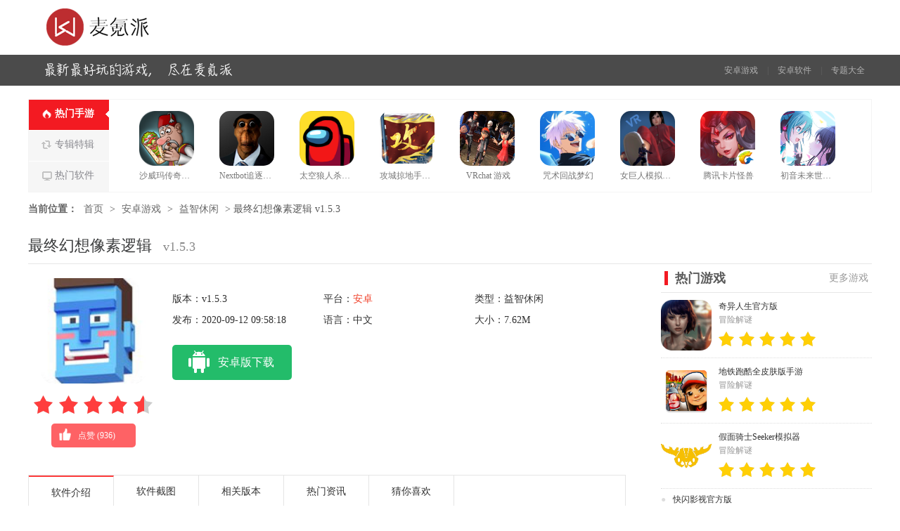

--- FILE ---
content_type: text/html; charset=UTF-8
request_url: https://m.waitsun.com/q/195612
body_size: 7467
content:
<!DOCTYPE html>
<html>

<head>
    <meta http-equiv="Content-Type" content="text/html; charset=UTF-8">
    <meta charset="utf-8" />
    <meta content="telephone=no" name="format-detection" />
    <meta http-equiv="Cache-Control" content="no-transform " />
    <meta http-equiv="Cache-Control" content="no-siteapp" />
    <meta name="applicable-device" content="mobile" />
    <meta content="width=device-width,user-scalable=no" name="viewport" />
    <meta name="apple-mobile-web-app-capable" content="yes" />
            <link rel="canonical" href="https://www.waitsun.com/app/195612.html">
            <title>最终幻想像素逻辑下载安装_最终幻想像素逻辑下载 - 麦氪派</title>
    <script src="/is-deleted?c=35&n=%E6%9C%80%E7%BB%88%E5%B9%BB%E6%83%B3%E5%83%8F%E7%B4%A0%E9%80%BB%E8%BE%91&ct=app&cid=195612"></script>
        <meta name="keywords" content="最终幻想像素逻辑" />
    <meta name="description" content="    最终幻想像素逻辑采用的经典的像素画风，简单的游戏操作流程，丰富的NPC角色，多样的游戏内容带给你更多的惊喜体验!        1.根据闯关来得到点卷，你可以开启不一样的人物角色，她们有不一样..." />
    <!--首页公共样式样式文件-->
    <link rel="stylesheet" href="//statics.waitsun.com/assets/blackred/m/css/common_top.css">

        <!--当前页面样式文件-->
    <link rel="stylesheet" href="//statics.waitsun.com/assets/blackred/m/css/game_item20190624.css" />
    <script src="//statics.waitsun.com/assets/mobile_redirect.js"></script>
    <script src="//statics.waitsun.com/assets/jquery.js"></script>
    <!--页面初始化JS-->
    <script src="//statics.waitsun.com/assets/blackred/m/js/init_g.js"></script>

        <script src="//statics.waitsun.com/assets/blackred/m/js/jquery.swipebox.min.js"></script>
    <script>
var _hmt = _hmt || [];
(function() {
  var hm = document.createElement("script");
  hm.src = "https://hm.baidu.com/hm.js?3ce9fd65c5cc5f0b8fc6d1b006382d7a";
  var s = document.getElementsByTagName("script")[0]; 
  s.parentNode.insertBefore(hm, s);
})();
</script>

</head>

<body>
    <div id="top">
        <div class="yw_s">
            <a href="/" class="logo"></a>
            
            <div
                style="width: auto;height: auto;display: -webkit-box;overflow: hidden;    margin-top: 8px;position: absolute;left: 120px;">
            </div>
        </div>
    </div>

    <nav class="menu_top">
        <div class="menu_li">
            <a href="/" class="hover">热点</a>
            <a href="/app/list_3.html" class="">游戏</a>
            <a href="/app/list_4.html" class="">软件</a>
            <!-- <a href="/categorys/azgame/" class="">分类</a> -->
            <a href="/zt/" class="">专题</a>
        </div>
    </nav>


    



    <!-- 位置 -->
    <div class="m-postion-bar">
        <a href="/" class="position">首页</a>
            </div>

    <div class="d_game">
        <div class="game_detail">
            <img src="//pic.waitsun.com/images/fb/10/670b482891357156fc21e31ed00296af383210fb.jpg" alt="最终幻想像素逻辑">
            <h1 class="g_title">最终幻想像素逻辑</h1>

            <div class="m-score-box clearfix">
                <div class="m-score-item m-score-item-hot">
                    <div class="m-icon-box">
                        <i class="icon icon-hot"></i>90°
                    </div>
                    热度
                </div>
                <div class="m-score-item m-score-item-star">
                    <div class="m-icon-box">
                        <i class="icon icon-star"></i>4.5
                    </div>
                    网站评分
                </div>
                <div class="m-score-item m-score-user">
                    <div class="m-icon-box">
                        <i class="icon icon-user"></i>4.2
                    </div>
                    玩家评分
                </div>
            </div>
        </div>

                    <a id="downlinkaddress" rec="true" class="g_down mt-link" data-mt-id="0"
                data-cat-id="35" data-cat-name="益智休闲"
                data-mt-name="最终幻想像素逻辑" href="https://d2-share.whmlgbwy.com:2000/d3/pack/202009/b/w/02/202009-waitsun-13.apk">立即下载</a>
        
        <script src="/assets/layer/layer.js"></script>
        <script src="/assets/mt.js?v26"></script>

        <div class="sm">
            <span>送金币</span>
            <span>无病毒</span>
            <span>无外挂</span>
        </div>
    </div>

    <div class="yxjt">
        <div class="yxfl">
            <div class="slide_A">
                                    <a href="//pic.waitsun.com/images/00/4c/d1849860232c0d79eb7f5defc4bc48ed647c4c00.jpg" class="swipebox" title="最终幻想像素逻辑">
                        <img src="//pic.waitsun.com/images/00/4c/d1849860232c0d79eb7f5defc4bc48ed647c4c00.jpg" alt="最终幻想像素逻辑" />
                    </a>
                                    <a href="//pic.waitsun.com/images/c9/d0/f8b8858c455671105028153d10576102f450d0c9.jpg" class="swipebox" title="最终幻想像素逻辑">
                        <img src="//pic.waitsun.com/images/c9/d0/f8b8858c455671105028153d10576102f450d0c9.jpg" alt="最终幻想像素逻辑" />
                    </a>
                                    <a href="//pic.waitsun.com/images/4a/21/ec8cd847202df8d3c3ef4f3f4f4284bdf985214a.jpg" class="swipebox" title="最终幻想像素逻辑">
                        <img src="//pic.waitsun.com/images/4a/21/ec8cd847202df8d3c3ef4f3f4f4284bdf985214a.jpg" alt="最终幻想像素逻辑" />
                    </a>
                                    <a href="//pic.waitsun.com/images/26/24/054bf1d159fbb836433b5c882eb7d8a1b84d2426.jpg" class="swipebox" title="最终幻想像素逻辑">
                        <img src="//pic.waitsun.com/images/26/24/054bf1d159fbb836433b5c882eb7d8a1b84d2426.jpg" alt="最终幻想像素逻辑" />
                    </a>
                                    <a href="//pic.waitsun.com/images/bb/c0/0e2f16bbda239d0ccdb56663c468bfb857a9c0bb.jpg" class="swipebox" title="最终幻想像素逻辑">
                        <img src="//pic.waitsun.com/images/bb/c0/0e2f16bbda239d0ccdb56663c468bfb857a9c0bb.jpg" alt="最终幻想像素逻辑" />
                    </a>
                                    <a href="//pic.waitsun.com/images/13/7e/ad95f73670de50a33e4294856b449fc98da67e13.jpg" class="swipebox" title="最终幻想像素逻辑">
                        <img src="//pic.waitsun.com/images/13/7e/ad95f73670de50a33e4294856b449fc98da67e13.jpg" alt="最终幻想像素逻辑" />
                    </a>
                                    <a href="//pic.waitsun.com/images/ec/ef/1379b529e6ebb2f7ea95c1c780ab0a03ee43efec.jpg" class="swipebox" title="最终幻想像素逻辑">
                        <img src="//pic.waitsun.com/images/ec/ef/1379b529e6ebb2f7ea95c1c780ab0a03ee43efec.jpg" alt="最终幻想像素逻辑" />
                    </a>
                                    <a href="//pic.waitsun.com/images/be/cb/28e69b923d9608ca5ff08000d52dcae2abe1cbbe.jpg" class="swipebox" title="最终幻想像素逻辑">
                        <img src="//pic.waitsun.com/images/be/cb/28e69b923d9608ca5ff08000d52dcae2abe1cbbe.jpg" alt="最终幻想像素逻辑" />
                    </a>
                                    <a href="//pic.waitsun.com/images/c9/d0/f8b8858c455671105028153d10576102f450d0c9.jpg" class="swipebox" title="最终幻想像素逻辑">
                        <img src="//pic.waitsun.com/images/c9/d0/f8b8858c455671105028153d10576102f450d0c9.jpg" alt="最终幻想像素逻辑" />
                    </a>
                
            </div>
        </div>
    </div>

    <div class="g_label">
        <b>猜你喜欢</b>
                    <a class="label1" href="/zt/xiangsu/" target="_blank">像素游戏</a>
                    <a class="label1" href="/zt/xxyz/" target="_blank">休闲益智游戏</a>
                    <a class="label1" href="/zt/sxsjdmx/" target="_blank">像素世界大冒险</a>
                    <a class="label1" href="/zt/zzhx/" target="_blank">最终幻想系列游戏合集</a>
        
    </div>

    <div class="soft_introduce">
        <h4 class="mid-title">
            <span></span>应用介绍
        </h4>
        <div class="text_js">
            <h3>【游戏简介】</h3>    <p><a href="/zt/zzhx/" target="_blank">最终幻想</a><a href="/zt/xiangsu/" target="_blank">像素</a>逻辑采用的<a href="/zt/cltf/" target="_blank">经典</a>的<a href="/zt/xsfgsjlyx/" target="_blank">像素画风</a>，简单的游戏<a href="/zt/sczsy/" target="_blank">操作</a>流程，丰<a href="/zt/dgrdcy/" target="_blank">富</a>的<a href="/zt/rotcyx/" target="_blank">NPC</a>角色，多样的游戏内容带给你更多的<a href="/zt/sdlrsy/" target="_blank">惊喜</a>体验!</p>    <h3>【游戏特色】</h3>    <p>1.根据闯关来得到点卷，你可以开启不一样的人物角色，她们有不一样的格斗技巧;<br/>2.娴熟的去应用每一个人物角色，学习培训大量的连招方法，作战才会更轻轻松松;<br/>3.Q萌的清晰度风设计方案，有着很多的副本，都想要你渐渐地的去挑戰。<br/></p>    <h3>【游戏玩法】</h3>    <p><span style="white-space: nowrap;">1、像素猎鹿人手游精美细腻得Q版像素风美术画面，给你不一样的视觉体验。</span><br/></p><p><span style="font-size: 16px; white-space: nowrap;">2、海量丰富的武器枪械供你使用，给你无尽刺激射击快感。</span></p><p><span style="font-size: 16px; white-space: nowrap;">3、简单有趣的游戏玩法，随时随地都可以来上一把。</span></p><p><span style="font-size: 16px; white-space: nowrap;">4、完善丰富的收集成就系统，享受游戏乐趣的同时收获满满的成就感。</span></p>    <h3>【游戏亮点】</h3>    <p>1.这里有您意想不到的新惊喜呈现，更多华丽的新方式，让您感受别致乐趣;<br/>2.各种深入人心的对决新模式，成功的去突入其中，和广大玩家们奋战到底;<br/>3.等待你去探索的迷宫，在我们这款普通的游戏世界，创造非凡的人生。<br/></p>    <h3>【游戏攻略】</h3>    <p>1、【故事模式的特点】完全不同的场景，包含众多不同地方，多种不同的敌人。独特的武器类型。色彩缤纷的漫画书情节为我们讲述游戏背后的故事。</p><p>2、【生存竞技模式】 一组独立的条件让您可以查看您的生存技能。您愿意走多远?您能够抵御多少波的怪物袭击？</p><p>3、【生存模式特点】无限的游戏玩法意想不到的不同种类怪物组合。</p>    <h3>【游戏点评】</h3>    <p>1.超休闲的游戏适合每个人，10个内置可爱角色自由的解锁，每日奖励制度，让你获得好礼。<br/></p>
        </div>
    </div>
    <h4 class="mid-title">
        <span></span>详细信息
    </h4>
    <div class="m-game-block m-game-detail">
        <div class="m-detail-content">
            <span class="u-item">大小：7.62M</span>
            <span class="u-item">版本：v1.5.3</span>
            <br>
            <span class="u-item">分类：益智休闲</span>
            <span class="u-item">更新时间：2020-09-12 09:58:18</span>
        </div>
    </div>


    <div class="xgxz">
        <h4 class="mid-title">
            <span></span>应用推荐
        </h4>
        <ul class="c_app">

                            <li>
                    <a href="/q/919676" class="gimg">
                        <img src="//pic.waitsun.com/images/83/37/fc128314976f84d09f125d8810b5736f4ce23783.png" alt="奇异人生官方版">
                        <p>奇异人生官方版</p>
                    </a>
                    <a class="game-btn">下载</a>
                </li>
                            <li>
                    <a href="/q/919674" class="gimg">
                        <img src="//pic.waitsun.com/images/7d/b7/559df81708049af53ac20592ec50974439d0b77d.png" alt="地铁跑酷全皮肤版手游">
                        <p>地铁跑酷全皮肤版手游</p>
                    </a>
                    <a class="game-btn">下载</a>
                </li>
                            <li>
                    <a href="/q/919675" class="gimg">
                        <img src="//pic.waitsun.com/images/92/b9/e0ab2e024a1dd7dc2d323bbdb1546aee0c2bb992.png" alt="假面骑士Seeker模拟器">
                        <p>假面骑士Seeker模拟器</p>
                    </a>
                    <a class="game-btn">下载</a>
                </li>
                            <li>
                    <a href="/q/919672" class="gimg">
                        <img src="//pic.waitsun.com/images/87/fe/b546f45937e856e7cd2a1547a3ff1519fa0efe87.png" alt="快闪影视官方版">
                        <p>快闪影视官方版</p>
                    </a>
                    <a class="game-btn">下载</a>
                </li>
                            <li>
                    <a href="/q/919673" class="gimg">
                        <img src="//pic.waitsun.com/images/87/fe/b546f45937e856e7cd2a1547a3ff1519fa0efe87.png" alt="快闪影视">
                        <p>快闪影视</p>
                    </a>
                    <a class="game-btn">下载</a>
                </li>
                            <li>
                    <a href="/q/919671" class="gimg">
                        <img src="//pic.waitsun.com/images/bb/12/7047c7b55d045a73948f27c3a2b0dae4515612bb.jpg" alt="七星影视仓app竖屏版">
                        <p>七星影视仓app竖屏版</p>
                    </a>
                    <a class="game-btn">下载</a>
                </li>
                            <li>
                    <a href="/q/919668" class="gimg">
                        <img src="//pic.waitsun.com/images/13/5e/240c756c18f003a6f6123cb17aae33f22d1e5e13.png" alt="漫闪动漫APP">
                        <p>漫闪动漫APP</p>
                    </a>
                    <a class="game-btn">下载</a>
                </li>
                            <li>
                    <a href="/q/919669" class="gimg">
                        <img src="//pic.waitsun.com/images/4c/32/c24537e8e7ed00a54fca2c5d3ba558d2baae324c.jpg" alt="社恐快跑旧版本1.4.2">
                        <p>社恐快跑旧版本1.4.2</p>
                    </a>
                    <a class="game-btn">下载</a>
                </li>
            
        </ul>
    </div>


    <div class="cnxh">
        <h4 class="mid-title">
            <span></span>猜你喜欢
        </h4>
        <ul class="cn_lb cn_lb_3">
                            <li class="hover">
                    <a>像素游戏</a>
                </li>
                            <li class="">
                    <a>休闲益智游戏</a>
                </li>
                            <li class="">
                    <a>像素世界大冒险</a>
                </li>
            
        </ul>
        <div class="ctcon">
                            <div class="c_text" style="display:block;">
                    <span class="c_title">
                        <a class="c_title" href="/zt/xiangsu/">像素游戏</a>
                    </span>
                    <span class="c_more">
                        <a href="/zt/xiangsu/">更多</a>
                        <em></em>
                    </span>
                    <p class="c_jj">像素游戏是基于当今的技术水平，依然用像素风格来处理图像，强调清晰的轮廓、明快的色彩，用各种颗粒像素组成独特画面风格，而造型往往比较卡通。这类游戏更加注重的是游戏性，所以喜欢像素游戏的朋友快来看看吧。</p>
                    <ul class="c_app">
                                                                                    <li>
                                    <a href="/q/927" class="gimg">
                                        <img src="//pic.waitsun.com/images/36/0f/c1b1e4d79f3ec1898fce3fece728085eb5960f36.png" alt="像素僵尸战争">
                                        <p>像素僵尸战争</p>
                                    </a>
                                </li>
                                                                                                                <li>
                                    <a href="/q/8561" class="gimg">
                                        <img src="//pic.waitsun.com/images/b6/fc/be89dc383766b961833aeffbd262f82f1543fcb6.jpg" alt="战吧方块">
                                        <p>战吧方块</p>
                                    </a>
                                </li>
                                                                                                                <li>
                                    <a href="/q/8922" class="gimg">
                                        <img src="//pic.waitsun.com/images/28/63/7ae5b6957ea5122423b3f6ed8909409435fa6328.jpg" alt="方形猫的冒险">
                                        <p>方形猫的冒险</p>
                                    </a>
                                </li>
                                                                                                                <li>
                                    <a href="/q/14237" class="gimg">
                                        <img src="//pic.waitsun.com/images/cf/0a/e9b8ffc3c95fbacd48b24323123ac44fe94e0acf.png" alt="打枪一直爽">
                                        <p>打枪一直爽</p>
                                    </a>
                                </li>
                                                                                                                <li>
                                    <a href="/q/14238" class="gimg">
                                        <img src="//pic.waitsun.com/images/de/71/9c5ddba51eb1f64974fc5b5009945d9b266771de.jpg" alt="蜘蛛侠冒险">
                                        <p>蜘蛛侠冒险</p>
                                    </a>
                                </li>
                                                                                                                <li>
                                    <a href="/q/14241" class="gimg">
                                        <img src="//pic.waitsun.com/images/ff/a2/db57158b272d1df4610e275a9888db58431ca2ff.jpg" alt="萌块小怪兽">
                                        <p>萌块小怪兽</p>
                                    </a>
                                </li>
                                                    
                    </ul>
                </div>
                            <div class="c_text" style="display:none;">
                    <span class="c_title">
                        <a class="c_title" href="/zt/xxyz/">休闲益智游戏</a>
                    </span>
                    <span class="c_more">
                        <a href="/zt/xxyz/">更多</a>
                        <em></em>
                    </span>
                    <p class="c_jj">休闲益智游戏－在一些休闲游戏中有一些可以在你快乐玩游戏的同时，还可以提高你的智力噢，那么你知道有哪些比较好玩吗，今天小编就整理了一些关于休闲益智类的安卓游戏，希望大家会喜欢噢。</p>
                    <ul class="c_app">
                                                                                    <li>
                                    <a href="/q/29061" class="gimg">
                                        <img src="//pic.waitsun.com/images/7f/e6/b0c0f466f883eb0dc74138b9511d7d0b75f7e67f.png" alt="自行车特技竞赛">
                                        <p>自行车特技竞赛</p>
                                    </a>
                                </li>
                                                                                                                <li>
                                    <a href="/q/29062" class="gimg">
                                        <img src="//pic.waitsun.com/images/66/98/f4fc09eae5987d6053e3c34f8ea1eb8ff3ac9866.jpg" alt="成语小小状元">
                                        <p>成语小小状元</p>
                                    </a>
                                </li>
                                                                                                                <li>
                                    <a href="/q/29064" class="gimg">
                                        <img src="//pic.waitsun.com/images/87/10/d63d4f9142bd3e96b740ac2ff7c00fc4413c1087.jpg" alt="消消成语">
                                        <p>消消成语</p>
                                    </a>
                                </li>
                                                                                                                <li>
                                    <a href="/q/29065" class="gimg">
                                        <img src="//pic.waitsun.com/images/70/1d/c1c289bf1cb80ce70ce5905a755ed802d5801d70.png" alt="接水管">
                                        <p>接水管</p>
                                    </a>
                                </li>
                                                                                                                <li>
                                    <a href="/q/29071" class="gimg">
                                        <img src="//pic.waitsun.com/images/b8/bc/42734ce705051f87c4685e4098b2ac8d6119bcb8.png" alt="掰腕子模拟">
                                        <p>掰腕子模拟</p>
                                    </a>
                                </li>
                                                                                                                <li>
                                    <a href="/q/29069" class="gimg">
                                        <img src="//pic.waitsun.com/images/22/f1/cb0b19d0f707a95ab516a52f97ea121cb11af122.png" alt="豆比的大挑战">
                                        <p>豆比的大挑战</p>
                                    </a>
                                </li>
                                                                                                                <li>
                                    <a href="/q/29073" class="gimg">
                                        <img src="//pic.waitsun.com/images/04/68/cedb6642166e8f885712c86e78200eaf2ccd6804.jpg" alt="成语职场大亨">
                                        <p>成语职场大亨</p>
                                    </a>
                                </li>
                                                                                                                <li>
                                    <a href="/q/29080" class="gimg">
                                        <img src="//pic.waitsun.com/images/99/bf/5305deb1a065b00bdeb7e16a1dd53a378ba3bf99.png" alt="猎人3D模拟器">
                                        <p>猎人3D模拟器</p>
                                    </a>
                                </li>
                                                    
                    </ul>
                </div>
                            <div class="c_text" style="display:none;">
                    <span class="c_title">
                        <a class="c_title" href="/zt/sxsjdmx/">像素世界大冒险</a>
                    </span>
                    <span class="c_more">
                        <a href="/zt/sxsjdmx/">更多</a>
                        <em></em>
                    </span>
                    <p class="c_jj">像素世界大冒险的游戏一直都是80、90年代的玩家最喜欢的手机年代感游戏。游戏以像素为基本，卡通,动感的像素风格将为广大的玩家带来前所未有的情怀感受。一个人活着多人组队探险新世界的冒险，欢乐的下午时光都是不可多得的美好回忆。</p>
                    <ul class="c_app">
                                                                                    <li>
                                    <a href="/q/199383" class="gimg">
                                        <img src="//pic.waitsun.com/images/f0/43/0ff6f78b6c7d887256012e3d4392eac72a4b43f0.jpg" alt="像素世界生存">
                                        <p>像素世界生存</p>
                                    </a>
                                </li>
                                                                                                                <li>
                                    <a href="/q/197770" class="gimg">
                                        <img src="//pic.waitsun.com/images/c9/e2/e11f167178be8b4934bcaac759f7b40a4418e2c9.png" alt="像素大战卡通模拟器游戏">
                                        <p>像素大战卡通模拟器游戏</p>
                                    </a>
                                </li>
                                                                                                                <li>
                                    <a href="/q/195705" class="gimg">
                                        <img src="//pic.waitsun.com/images/20/7d/620f01116b8b653699c77c7ed740035025fa7d20.jpg" alt="小小像素农场">
                                        <p>小小像素农场</p>
                                    </a>
                                </li>
                                                                                                                <li>
                                    <a href="/q/195682" class="gimg">
                                        <img src="//pic.waitsun.com/images/89/60/250f460313551451fc27bb6ff95a629715676089.png" alt="像素滑雪冒险">
                                        <p>像素滑雪冒险</p>
                                    </a>
                                </li>
                                                                                                                <li>
                                    <a href="/q/195467" class="gimg">
                                        <img src="//pic.waitsun.com/images/1c/dc/949590cc655a61463ce6290fb7cf0093d6d7dc1c.png" alt="像素朵拉酷跑游戏">
                                        <p>像素朵拉酷跑游戏</p>
                                    </a>
                                </li>
                                                                                                                <li>
                                    <a href="/q/193682" class="gimg">
                                        <img src="//pic.waitsun.com/images/00/fd/004ab8fd2f8ab45143605c89db9b409a2514fd00.jpg" alt="像素英雄对决">
                                        <p>像素英雄对决</p>
                                    </a>
                                </li>
                                                                                                                <li>
                                    <a href="/q/192772" class="gimg">
                                        <img src="//pic.waitsun.com/images/c7/a3/5b2a0a4d982cb03d8169660746bcad030f3ba3c7.png" alt="像素人大冒险">
                                        <p>像素人大冒险</p>
                                    </a>
                                </li>
                                                                                                                <li>
                                    <a href="/q/195612" class="gimg">
                                        <img src="//pic.waitsun.com/images/fb/10/670b482891357156fc21e31ed00296af383210fb.jpg" alt="最终幻想像素逻辑">
                                        <p>最终幻想像素逻辑</p>
                                    </a>
                                </li>
                                                    
                    </ul>
                </div>
                            <div class="c_text" style="display:none;">
                    <span class="c_title">
                        <a class="c_title" href="/zt/zzhx/">最终幻想系列游戏合集</a>
                    </span>
                    <span class="c_more">
                        <a href="/zt/zzhx/">更多</a>
                        <em></em>
                    </span>
                    <p class="c_jj">最终幻想系列游戏是一款让玩家们回味至深的作品，应情的音乐背景，画面感极强，畅享体验到非常惊喜的游戏内容，为此整理了所有最终幻想系列游戏合集，想要试玩就要不断的突破自己，找到自己最想拥有的幻想方式，快来下载看看吧。

</p>
                    <ul class="c_app">
                                                                                    <li>
                                    <a href="/q/276180" class="gimg">
                                        <img src="//pic.waitsun.com/images/9c/5c/3953ae26d750bc9fd59252c3b9c6311bcf495c9c.png" alt="最终幻想：觉醒">
                                        <p>最终幻想：觉醒</p>
                                    </a>
                                </li>
                                                                                                                <li>
                                    <a href="/q/270937" class="gimg">
                                        <img src="//pic.waitsun.com/images/8c/96/27c35bdb3e25a208501a57bf86f0303bfd5a968c.png" alt="最终幻想勇气启示录手游">
                                        <p>最终幻想勇气启示录手游</p>
                                    </a>
                                </li>
                                                                                                                <li>
                                    <a href="/q/270837" class="gimg">
                                        <img src="//pic.waitsun.com/images/6f/2a/ec9e18c91a91deb06d59fa10cec2d79cd4f92a6f.jpg" alt="最终幻想索尼克DX">
                                        <p>最终幻想索尼克DX</p>
                                    </a>
                                </li>
                                                                                                                <li>
                                    <a href="/q/258416" class="gimg">
                                        <img src="//pic.waitsun.com/images/6d/aa/61e3f78d6a56735ff0619cba1216415f73d2aa6d.png" alt="最终幻想逃离密室">
                                        <p>最终幻想逃离密室</p>
                                    </a>
                                </li>
                                                                                                                <li>
                                    <a href="/q/256452" class="gimg">
                                        <img src="//pic.waitsun.com/images/57/a5/228b2ef847d5208d0fd90bcf0ed38060292fa557.png" alt="最终幻想RPG无敌版">
                                        <p>最终幻想RPG无敌版</p>
                                    </a>
                                </li>
                                                                                                                <li>
                                    <a href="/q/248675" class="gimg">
                                        <img src="//pic.waitsun.com/images/1b/5a/e7f0531dfbd54baef82a2a4687ff46d336ee5a1b.jpg" alt="最终幻想15口袋版">
                                        <p>最终幻想15口袋版</p>
                                    </a>
                                </li>
                                                                                                                <li>
                                    <a href="/q/247812" class="gimg">
                                        <img src="//pic.waitsun.com/images/64/ac/cd1a3299ddefdc89d701398a26d0357a573eac64.png" alt="最终幻想15口袋">
                                        <p>最终幻想15口袋</p>
                                    </a>
                                </li>
                                                                                                                <li>
                                    <a href="/q/236226" class="gimg">
                                        <img src="//pic.waitsun.com/images/cf/86/6fd2315ab2a69f978a3678cccda622b46d5286cf.png" alt="最终幻想守护法典">
                                        <p>最终幻想守护法典</p>
                                    </a>
                                </li>
                                                    
                    </ul>
                </div>
            
        </div>
    </div>
    <script src="//statics.waitsun.com/assets/blackred/m/js/iscroll.js"></script>
    <script src="//statics.waitsun.com/assets/blackred/m/js/game_item.js"></script>



    <footer>
        <div class="copyright">
            &copy;2019版权所有
            <a href="https://beian.miit.gov.cn" rel="external nofollow" target="_blank">琼ICP备2024021917号-34</a>

        </div>
    </footer>
    <script>
        (function() {
            var bp = document.createElement('script');
            var curProtocol = window.location.protocol.split(':')[0];
            if (curProtocol === 'https') {
                bp.src = 'https://zz.bdstatic.com/linksubmit/push.js';
            } else {
                bp.src = 'http://push.zhanzhang.baidu.com/push.js';
            }
            var s = document.getElementsByTagName("script")[0];
            s.parentNode.insertBefore(bp, s);
        })();
    </script>
    

</body>

</html>


--- FILE ---
content_type: text/html; charset=UTF-8
request_url: https://www.waitsun.com/app/195612.html
body_size: 11393
content:
<!DOCTYPE html>
<html>

<head>
    <meta http-equiv="Content-Type" content="text/html; charset=utf-8" />
    <meta http-equiv="Cache-Control" content="no-transform " />
    <meta http-equiv="Cache-Control" content="no-siteapp" />
    <meta name="applicable-device" content="pc" />
    <meta name="renderer" content="webkit" />
    <link rel="icon" href="/favicon.ico" type="image/x-icon" />
    <title>最终幻想像素逻辑下载安装_最终幻想像素逻辑下载 - 麦氪派</title>
    <script src="/is-deleted?c=35&n=%E6%9C%80%E7%BB%88%E5%B9%BB%E6%83%B3%E5%83%8F%E7%B4%A0%E9%80%BB%E8%BE%91&ct=app&cid=195612"></script>
    <meta name="keywords" content="最终幻想像素逻辑" />
    <meta name="description" content="    最终幻想像素逻辑采用的经典的像素画风，简单的游戏操作流程，丰富的NPC角色，多样的游戏内容带给你更多的惊喜体验!        1.根据闯关来得到点卷，你可以开启不一样的人物角色，她们有不一样..." />
    <link rel="alternate" media="only screen and (max-width: 640px)" href="https://m.waitsun.com/q/195612" />
<meta name="mobile-agent" content="format=xhtml;url=https://m.waitsun.com/q/195612" />
<meta name="mobile-agent" content="format=html5;url=https://m.waitsun.com/q/195612" />
<script src="//statics.waitsun.com/assets/mobile_redirect.js"></script>    <!--全局公共样式样式文件-->
    <link rel="stylesheet" href="//statics.waitsun.com/assets/blackred/css/public20181101.css" />
    <!--当前页面样式文件-->
    <link rel="stylesheet" href="//statics.waitsun.com/assets/blackred/css/soft_latest2018101.css" />

    <script src="//statics.waitsun.com/assets/jquery.js"></script>
    <script src="//statics.waitsun.com/assets/blackred/glide/jquery.glide.min.js"></script>
    <script src="//statics.waitsun.com/assets/blackred/js/slideBox.min.js"></script>
    <script src="//statics.waitsun.com/assets/blackred/js/imagesloaded.pkgd.min.js"></script>
    <script src="//statics.waitsun.com/assets/blackred/js/jquery.jscrollpane.min.js"></script>
    <script src="//statics.waitsun.com/assets/blackred/js/lightbox.js"></script>
    <script>
var _hmt = _hmt || [];
(function() {
  var hm = document.createElement("script");
  hm.src = "https://hm.baidu.com/hm.js?013dd867104dfb2c835d65dd48aaa92b";
  var s = document.getElementsByTagName("script")[0]; 
  s.parentNode.insertBefore(hm, s);
})();
</script>

</head>

<body>

    <div id="banner">
        <div class="banner_con">
            <a href="/" target="_blank" class="logo" title="">电玩之家</a>
        </div>
    </div>
    <div id="top">
        <div class="topcon">
            <span class="words"></span>
            <p class="right">
                <a href="/app/list_3.html">安卓游戏</a>
                | <a href="/app/list_4.html">安卓软件</a>
                | <a href="/zt/">专题大全</a>
            </p>
        </div>
    </div>

    <div id="tuijian" class="tuijian">
    <div class="tj_tab">
        <ul>
            <li class="hover">
                <em></em>
                <i class="i1"></i>
                <span>热门手游</span>
            </li>
            <li>
                <em></em>
                <i class="i2"></i>
                <span>专辑特辑</span>
            </li>
            <li>
                <em></em>
                <i class="i3"></i>
                <span>热门软件</span>
            </li>
        </ul>
    </div>
    <div class="tj_con">
        <ul>
                        <li>
                <a href="/app/832150.html" target="_blank">
                    <img src="//pic.waitsun.com/images/ee/26/85dfe52d813e79841cd69f242efc104ddd4526ee.png">
                    <p>沙威玛传奇解锁版</p>
                    <i></i>
                </a>
            </li>
                        <li>
                <a href="/azgame/829519.html" target="_blank">
                    <img src="//pic.waitsun.com/images/16/24/2c269392fbc15141520531836cd3780747162416.png">
                    <p>Nextbot追逐无敌版</p>
                    <i></i>
                </a>
            </li>
                        <li>
                <a href="/azgame/829481.html" target="_blank">
                    <img src="//pic.waitsun.com/images/33/10/f5d04252e20e0fa061cb3aecb7b933ac4b641033.png">
                    <p>太空狼人杀汉化版</p>
                    <i></i>
                </a>
            </li>
                        <li>
                <a href="/azgame/829489.html" target="_blank">
                    <img src="//pic.waitsun.com/images/c6/08/4399c66ee0a97a387b833286772fc14b399d08c6.png">
                    <p>攻城掠地手机版</p>
                    <i></i>
                </a>
            </li>
                        <li>
                <a href="/azgame/829477.html" target="_blank">
                    <img src="//pic.waitsun.com/images/51/2e/20b95d8d633f7915c70f316316a10987074e2e51.png">
                    <p>VRchat 游戏</p>
                    <i></i>
                </a>
            </li>
                        <li>
                <a href="/azgame/828401.html" target="_blank">
                    <img src="//pic.waitsun.com/images/3d/6c/055064a64418f90c3195b801962c84e67cc36c3d.jpg">
                    <p>咒术回战梦幻</p>
                    <i></i>
                </a>
            </li>
                        <li>
                <a href="/azgame/827155.html" target="_blank">
                    <img src="//pic.waitsun.com/images/1b/97/61fa4673d237dced7a9e12348ad7fb81785d971b.png">
                    <p>女巨人模拟器正版</p>
                    <i></i>
                </a>
            </li>
                        <li>
                <a href="/azgame/825133.html" target="_blank">
                    <img src="//pic.waitsun.com/images/c5/5b/39c6734eebb5db1be333424793ff3fdbac945bc5.png">
                    <p>腾讯卡片怪兽</p>
                    <i></i>
                </a>
            </li>
                        <li>
                <a href="/app/819340.html" target="_blank">
                    <img src="//pic.waitsun.com/images/79/c6/22e52381bfab416f0b1239ccbd4648ef52e4c679.png">
                    <p>初音未来世界计划多彩舞台</p>
                    <i></i>
                </a>
            </li>
                    </ul>

        <ul style="display:none;">
                        <li>
                    <a href="/zt/vvqyrszxb/" target="_blank">
                    <img src="//pic.waitsun.com/images/coll/33082.jpg">
                    <p>奇异人生最新版</p>
                    <i></i>
                </a>
            </li>
                        <li>
                    <a href="/zt/vvqyrsazb/" target="_blank">
                    <img src="//pic.waitsun.com/images/coll/33081.jpg">
                    <p>奇异人生安卓版</p>
                    <i></i>
                </a>
            </li>
                        <li>
                    <a href="/zt/vvqyrsyxynx/" target="_blank">
                    <img src="//pic.waitsun.com/images/coll/33080.jpg">
                    <p>奇异人生游戏有哪些</p>
                    <i></i>
                </a>
            </li>
                        <li>
                    <a href="/zt/vvqyrsyxdq/" target="_blank">
                    <img src="//pic.waitsun.com/images/coll/33079.jpg">
                    <p>奇异人生游戏大全</p>
                    <i></i>
                </a>
            </li>
                        <li>
                    <a href="/zt/vvqyrsgfb/" target="_blank">
                    <img src="//pic.waitsun.com/images/coll/33078.jpg">
                    <p>奇异人生官方版</p>
                    <i></i>
                </a>
            </li>
                        <li>
                    <a href="/zt/vvhjysgfb/" target="_blank">
                    <img src="https://pic.waitsun.com/images/coll/28159.jpg">
                    <p>花姐影视app官方版</p>
                    <i></i>
                </a>
            </li>
                        <li>
                    <a href="/zt/vvhjysdsjdqmfgk/" target="_blank">
                    <img src="https://pic.waitsun.com/images/coll/28158.jpg">
                    <p>花姐影视电视剧大全免费观看</p>
                    <i></i>
                </a>
            </li>
                        <li>
                    <a href="/zt/vvhjys/" target="_blank">
                    <img src="https://pic.waitsun.com/images/coll/28157.jpg">
                    <p>花姐影视</p>
                    <i></i>
                </a>
            </li>
                        <li>
                    <a href="/zt/vvlcmmhmfyd/" target="_blank">
                    <img src="//pic.waitsun.com/images/coll/20910.jpg">
                    <p>绿茶猫漫画免费阅读</p>
                    <i></i>
                </a>
            </li>
                    </ul>

        <ul style="display:none;">
                        <li>
                    <a href="/azsoft/832167.html" target="_blank">
                    <img src="//pic.waitsun.com/images/da/06/269491eaf7e18dc2515a395e9c68a7d3cb9e06da.png">
                    <p>韩剧tv播放器app</p>
                    <i></i>
                </a>
            </li>
                        <li>
                    <a href="/app/829462.html" target="_blank">
                    <img src="//pic.waitsun.com/images/40/1a/58d37c8f4b4527f3e06d4b739572625bbf221a40.png">
                    <p>mbti 人格测评</p>
                    <i></i>
                </a>
            </li>
                        <li>
                    <a href="/azsoft/828463.html" target="_blank">
                    <img src="//pic.waitsun.com/images/f7/c7/d5a43feb928f32e1440b46b904fa09fedc6fc7f7.png">
                    <p>火柴短剧app</p>
                    <i></i>
                </a>
            </li>
                        <li>
                    <a href="/azsoft/828525.html" target="_blank">
                    <img src="//pic.waitsun.com/images/e0/a9/ee0caafab9f4f0800ec2bd7aa62764925d9ba9e0.png">
                    <p>红果短剧安卓版</p>
                    <i></i>
                </a>
            </li>
                        <li>
                    <a href="/azsoft/828501.html" target="_blank">
                    <img src="//pic.waitsun.com/images/01/79/da2068a8b77901dc800ef02574d4a8f31aec7901.png">
                    <p>闪电龟手机版</p>
                    <i></i>
                </a>
            </li>
                        <li>
                    <a href="/app/824748.html" target="_blank">
                    <img src="//pic.waitsun.com/images/fc/3a/295f640a14f83f3bca854b1537e5e360b77b3afc.png">
                    <p>Tiger Trade老虎证券</p>
                    <i></i>
                </a>
            </li>
                        <li>
                    <a href="/azsoft/823619.html" target="_blank">
                    <img src="//pic.waitsun.com/images/b4/8e/067c41c283e9db026d81a0bdccb5cfed360d8eb4.png">
                    <p>夸克王俊凯代言版</p>
                    <i></i>
                </a>
            </li>
                        <li>
                    <a href="/azsoft/819409.html" target="_blank">
                    <img src="//pic.waitsun.com/images/ea/d5/692c4f79fd6170b0377a24fa63223de12660d5ea.jpg">
                    <p>学信网app</p>
                    <i></i>
                </a>
            </li>
                        <li>
                    <a href="/azsoft/818203.html" target="_blank">
                    <img src="//pic.waitsun.com/images/cb/28/5ad92f91ee61a2022ac5819b9ffbce88a54328cb.png">
                    <p>观影时光</p>
                    <i></i>
                </a>
            </li>
                    </ul>
    </div>
</div>
    <div id="place">
        <span>当前位置：</span>
        <a href="/">首页</a>
                    <font> &gt;</font>
            <a href="/app/list_3.html">安卓游戏</a>
                    <font> &gt;</font>
            <a href="/app/list_35.html">益智休闲</a>
                <font> &gt;</font>
        最终幻想像素逻辑 v1.5.3
    </div>



    <!-- gamecont start -->
    <div class="gamecont clearfix">
        <div class="g_tit">
            <h1><span>最终幻想像素逻辑
                    <font>v1.5.3</font>
                </span></h1>
        </div>

        <div class="gamecont_left">
            <div class="Gminfo">
                <div class="gminfo_left">
                    <div class="img"><img src="//pic.waitsun.com/images/fb/10/670b482891357156fc21e31ed00296af383210fb.jpg" alt="最终幻想像素逻辑"></div>
                    <span class="game_pf"><i style="width: 90%;"></i></span>
                    <span class="btn_praise"><i></i>点赞 (<b>936</b>)</span>
                </div>

                <ul class="lis">
                    <li>版本：v1.5.3</li>
                    <li>平台：<a>安卓</a></li>
                    <li>类型：益智休闲</li>
                    <li>发布：2020-09-12 09:58:18</li>
                    <li>语言：中文</li>
                    <li>大小：7.62M</li>
                </ul>
                                <div class="btn_box">
                    <div class="btn">
                                                    <a href="https://d2-share.whmlgbwy.com:2000/d3/pack/202009/b/w/02/202009-waitsun-13.apk" class="pc_btn JS-gsxz JS-gsxz-hide mt-link"
                                data-mt-id="0" data-cat-id="35"
                                data-cat-name="益智休闲"
                                data-cat-name="益智休闲"
                                data-mt-name="最终幻想像素逻辑"></a>
                            <script>
                                // var GS = {"sname":"\u6700\u7ec8\u5e7b\u60f3\u50cf\u7d20\u903b\u8f91","type":1,"webid":227,"sid":"195612"};
                            </script>
                            <script src="/assets/gsxz.js?v3"></script>
                            <a href="https://d2-share.whmlgbwy.com:2000/d3/pack/202009/b/w/02/202009-waitsun-13.apk" class="az_btn mt-link"
                                data-mt-id="0" data-cat-id="35"
                                data-cat-name="益智休闲"
                                data-mt-name="最终幻想像素逻辑"><span></span>安卓版下载</a>
                                                                        <script src="/assets/mt.js?v26"></script>
                                            </div>

                </div>
            </div>

            <div class="subNav-tab focus-tab " id="Jnav">
                <ul class="clearfix">
                    <li id="anchorjbzl" class="tab prevcur current"><a href="#infocon">软件介绍</a></li>
                    <li id="anchorxx" class="tab"><a href="#imgview">软件截图</a></li>
                    <li id="anchorjs" class="tab"><a href="#xgbb">相关版本</a></li>
                    <li id="anchortp" class="tab"><a href="#topnewsContent">热门资讯</a></li>
                    <li id="anchorzx" class="tab"><a href="#guessWrap">猜你喜欢</a></li>
                </ul>
            </div>

            <div id="infocon">
                <h3>【游戏简介】</h3>    <p><a href="/zt/zzhx/" target="_blank">最终幻想</a><a href="/zt/xiangsu/" target="_blank">像素</a>逻辑采用的<a href="/zt/cltf/" target="_blank">经典</a>的<a href="/zt/xsfgsjlyx/" target="_blank">像素画风</a>，简单的游戏<a href="/zt/sczsy/" target="_blank">操作</a>流程，丰<a href="/zt/dgrdcy/" target="_blank">富</a>的<a href="/zt/rotcyx/" target="_blank">NPC</a>角色，多样的游戏内容带给你更多的<a href="/zt/sdlrsy/" target="_blank">惊喜</a>体验!</p>    <h3>【游戏特色】</h3>    <p>1.根据闯关来得到点卷，你可以开启不一样的人物角色，她们有不一样的格斗技巧;<br/>2.娴熟的去应用每一个人物角色，学习培训大量的连招方法，作战才会更轻轻松松;<br/>3.Q萌的清晰度风设计方案，有着很多的副本，都想要你渐渐地的去挑戰。<br/></p>    <h3>【游戏玩法】</h3>    <p><span style="white-space: nowrap;">1、像素猎鹿人手游精美细腻得Q版像素风美术画面，给你不一样的视觉体验。</span><br/></p><p><span style="font-size: 16px; white-space: nowrap;">2、海量丰富的武器枪械供你使用，给你无尽刺激射击快感。</span></p><p><span style="font-size: 16px; white-space: nowrap;">3、简单有趣的游戏玩法，随时随地都可以来上一把。</span></p><p><span style="font-size: 16px; white-space: nowrap;">4、完善丰富的收集成就系统，享受游戏乐趣的同时收获满满的成就感。</span></p>    <h3>【游戏亮点】</h3>    <p>1.这里有您意想不到的新惊喜呈现，更多华丽的新方式，让您感受别致乐趣;<br/>2.各种深入人心的对决新模式，成功的去突入其中，和广大玩家们奋战到底;<br/>3.等待你去探索的迷宫，在我们这款普通的游戏世界，创造非凡的人生。<br/></p>    <h3>【游戏攻略】</h3>    <p>1、【故事模式的特点】完全不同的场景，包含众多不同地方，多种不同的敌人。独特的武器类型。色彩缤纷的漫画书情节为我们讲述游戏背后的故事。</p><p>2、【生存竞技模式】 一组独立的条件让您可以查看您的生存技能。您愿意走多远?您能够抵御多少波的怪物袭击？</p><p>3、【生存模式特点】无限的游戏玩法意想不到的不同种类怪物组合。</p>    <h3>【游戏点评】</h3>    <p>1.超休闲的游戏适合每个人，10个内置可爱角色自由的解锁，每日奖励制度，让你获得好礼。<br/></p>
            </div>

            <div id="imgview">
                <ul>
                                            <li>
                            <a title="最终幻想像素逻辑 截图" href="//pic.waitsun.com/images/00/4c/d1849860232c0d79eb7f5defc4bc48ed647c4c00.jpg">
                                <img src="//pic.waitsun.com/images/00/4c/d1849860232c0d79eb7f5defc4bc48ed647c4c00.jpg" alt="最终幻想像素逻辑 截图" />
                            </a>
                        </li>
                                            <li>
                            <a title="最终幻想像素逻辑 截图" href="//pic.waitsun.com/images/c9/d0/f8b8858c455671105028153d10576102f450d0c9.jpg">
                                <img src="//pic.waitsun.com/images/c9/d0/f8b8858c455671105028153d10576102f450d0c9.jpg" alt="最终幻想像素逻辑 截图" />
                            </a>
                        </li>
                                            <li>
                            <a title="最终幻想像素逻辑 截图" href="//pic.waitsun.com/images/4a/21/ec8cd847202df8d3c3ef4f3f4f4284bdf985214a.jpg">
                                <img src="//pic.waitsun.com/images/4a/21/ec8cd847202df8d3c3ef4f3f4f4284bdf985214a.jpg" alt="最终幻想像素逻辑 截图" />
                            </a>
                        </li>
                                            <li>
                            <a title="最终幻想像素逻辑 截图" href="//pic.waitsun.com/images/26/24/054bf1d159fbb836433b5c882eb7d8a1b84d2426.jpg">
                                <img src="//pic.waitsun.com/images/26/24/054bf1d159fbb836433b5c882eb7d8a1b84d2426.jpg" alt="最终幻想像素逻辑 截图" />
                            </a>
                        </li>
                                            <li>
                            <a title="最终幻想像素逻辑 截图" href="//pic.waitsun.com/images/bb/c0/0e2f16bbda239d0ccdb56663c468bfb857a9c0bb.jpg">
                                <img src="//pic.waitsun.com/images/bb/c0/0e2f16bbda239d0ccdb56663c468bfb857a9c0bb.jpg" alt="最终幻想像素逻辑 截图" />
                            </a>
                        </li>
                                            <li>
                            <a title="最终幻想像素逻辑 截图" href="//pic.waitsun.com/images/13/7e/ad95f73670de50a33e4294856b449fc98da67e13.jpg">
                                <img src="//pic.waitsun.com/images/13/7e/ad95f73670de50a33e4294856b449fc98da67e13.jpg" alt="最终幻想像素逻辑 截图" />
                            </a>
                        </li>
                                            <li>
                            <a title="最终幻想像素逻辑 截图" href="//pic.waitsun.com/images/ec/ef/1379b529e6ebb2f7ea95c1c780ab0a03ee43efec.jpg">
                                <img src="//pic.waitsun.com/images/ec/ef/1379b529e6ebb2f7ea95c1c780ab0a03ee43efec.jpg" alt="最终幻想像素逻辑 截图" />
                            </a>
                        </li>
                                            <li>
                            <a title="最终幻想像素逻辑 截图" href="//pic.waitsun.com/images/be/cb/28e69b923d9608ca5ff08000d52dcae2abe1cbbe.jpg">
                                <img src="//pic.waitsun.com/images/be/cb/28e69b923d9608ca5ff08000d52dcae2abe1cbbe.jpg" alt="最终幻想像素逻辑 截图" />
                            </a>
                        </li>
                                            <li>
                            <a title="最终幻想像素逻辑 截图" href="//pic.waitsun.com/images/c9/d0/f8b8858c455671105028153d10576102f450d0c9.jpg">
                                <img src="//pic.waitsun.com/images/c9/d0/f8b8858c455671105028153d10576102f450d0c9.jpg" alt="最终幻想像素逻辑 截图" />
                            </a>
                        </li>
                                    </ul>
            </div>



                            <div id="guessWrap">
                    <div class="oTit clearfix">
                        <h2>猜你喜欢</h2>
                        <span id="SpecialTab" class="guess_tab">
                                                            <b class="cur">像素游戏</b>
                                                            <b class="">休闲益智游戏</b>
                                                            <b class="">像素世界大冒险</b>
                                                    </span>
                    </div>
                    <div id="cnxh">
                                                    <div class="guess" style="display: block;">
                                <div class="zt_top">
                                    <a href="/zt/xiangsu/" class="ztimg"
                                        target="_blank"><span></span><img src="//pic.waitsun.com/images/a2/df/5156322e9eed59df7f6cd5f853ffd60d0d66dfa2.jpg"
                                            alt="像素游戏"></a>
                                    <span>
                                        <a href="/zt/xiangsu/" target="_blank" class="tztname">
                                            <h3>像素游戏</h3>
                                        </a>
                                        <a href="/zt/xiangsu/" class="ztname gdmore"
                                            target="_blank">更多></a>
                                    </span>
                                    <p>像素游戏是基于当今的技术水平，依然用像素风格来处理图像，强调清晰的轮廓、明快的色彩，用各种颗粒像素组成独特画面风格，而造型往往比较卡通。这类游戏更加注重的是游戏性，所以喜欢像素游戏的朋友快来看看吧。</p>
                                </div>
                                <div class="zt_list">
                                    <ul>
                                                                                                                                    <li>
                                                    <a href="/app/927.html" class="ztgimg" target="_blank"
                                                        title="像素僵尸战争1.0.0"><img
                                                            class="sign_app" data-sign="无"
                                                            src="//pic.waitsun.com/images/36/0f/c1b1e4d79f3ec1898fce3fece728085eb5960f36.png" alt="像素僵尸战争"><em
                                                            class="bg_90"></em></a>
                                                    <a href="/app/927.html" class="ztgname"
                                                        target="_blank">像素僵尸战争</a>
                                                    <span data-qi="2"></span>
                                                    <span>
                                                        <a href="/app/list_35.html"
                                                            target="_blank">益智休闲</a>
                                                        <i></i>
                                                        <em>
                                                            <font>3.0</font>
                                                        </em>
                                                    </span>
                                                </li>
                                                                                                                                                                                <li>
                                                    <a href="/app/8561.html" class="ztgimg" target="_blank"
                                                        title="战吧方块1.0"><img
                                                            class="sign_app" data-sign="无"
                                                            src="//pic.waitsun.com/images/b6/fc/be89dc383766b961833aeffbd262f82f1543fcb6.jpg" alt="战吧方块"><em
                                                            class="bg_90"></em></a>
                                                    <a href="/app/8561.html" class="ztgname"
                                                        target="_blank">战吧方块</a>
                                                    <span data-qi="2"></span>
                                                    <span>
                                                        <a href="/app/list_34.html"
                                                            target="_blank">动作格斗</a>
                                                        <i></i>
                                                        <em>
                                                            <font>3.7</font>
                                                        </em>
                                                    </span>
                                                </li>
                                                                                                                                                                                <li>
                                                    <a href="/app/8922.html" class="ztgimg" target="_blank"
                                                        title="方形猫的冒险5"><img
                                                            class="sign_app" data-sign="无"
                                                            src="//pic.waitsun.com/images/28/63/7ae5b6957ea5122423b3f6ed8909409435fa6328.jpg" alt="方形猫的冒险"><em
                                                            class="bg_90"></em></a>
                                                    <a href="/app/8922.html" class="ztgname"
                                                        target="_blank">方形猫的冒险</a>
                                                    <span data-qi="2"></span>
                                                    <span>
                                                        <a href="/app/list_35.html"
                                                            target="_blank">益智休闲</a>
                                                        <i></i>
                                                        <em>
                                                            <font>5.0</font>
                                                        </em>
                                                    </span>
                                                </li>
                                                                                                                                                                                <li>
                                                    <a href="/app/14237.html" class="ztgimg" target="_blank"
                                                        title="打枪一直爽1.0"><img
                                                            class="sign_app" data-sign="无"
                                                            src="//pic.waitsun.com/images/cf/0a/e9b8ffc3c95fbacd48b24323123ac44fe94e0acf.png" alt="打枪一直爽"><em
                                                            class="bg_90"></em></a>
                                                    <a href="/app/14237.html" class="ztgname"
                                                        target="_blank">打枪一直爽</a>
                                                    <span data-qi="2"></span>
                                                    <span>
                                                        <a href="/app/list_40.html"
                                                            target="_blank">飞行射击</a>
                                                        <i></i>
                                                        <em>
                                                            <font>4.5</font>
                                                        </em>
                                                    </span>
                                                </li>
                                                                                                                                                                                <li>
                                                    <a href="/app/14238.html" class="ztgimg" target="_blank"
                                                        title="蜘蛛侠冒险1.0"><img
                                                            class="sign_app" data-sign="无"
                                                            src="//pic.waitsun.com/images/de/71/9c5ddba51eb1f64974fc5b5009945d9b266771de.jpg" alt="蜘蛛侠冒险"><em
                                                            class="bg_90"></em></a>
                                                    <a href="/app/14238.html" class="ztgname"
                                                        target="_blank">蜘蛛侠冒险</a>
                                                    <span data-qi="2"></span>
                                                    <span>
                                                        <a href="/app/list_34.html"
                                                            target="_blank">动作格斗</a>
                                                        <i></i>
                                                        <em>
                                                            <font>3.3</font>
                                                        </em>
                                                    </span>
                                                </li>
                                                                                                                                                                                <li>
                                                    <a href="/app/14241.html" class="ztgimg" target="_blank"
                                                        title="萌块小怪兽1.0.0"><img
                                                            class="sign_app" data-sign="无"
                                                            src="//pic.waitsun.com/images/ff/a2/db57158b272d1df4610e275a9888db58431ca2ff.jpg" alt="萌块小怪兽"><em
                                                            class="bg_90"></em></a>
                                                    <a href="/app/14241.html" class="ztgname"
                                                        target="_blank">萌块小怪兽</a>
                                                    <span data-qi="2"></span>
                                                    <span>
                                                        <a href="/app/list_35.html"
                                                            target="_blank">益智休闲</a>
                                                        <i></i>
                                                        <em>
                                                            <font>4.3</font>
                                                        </em>
                                                    </span>
                                                </li>
                                                                                    

                                    </ul>
                                </div>
                            </div>
                                                    <div class="guess" style="display: none;">
                                <div class="zt_top">
                                    <a href="/zt/xxyz/" class="ztimg"
                                        target="_blank"><span></span><img src="//pic.waitsun.com/images/f9/01/dc5958a7b83bb53d31e7486218f39c6e64a001f9.png"
                                            alt="休闲益智游戏"></a>
                                    <span>
                                        <a href="/zt/xxyz/" target="_blank" class="tztname">
                                            <h3>休闲益智游戏</h3>
                                        </a>
                                        <a href="/zt/xxyz/" class="ztname gdmore"
                                            target="_blank">更多></a>
                                    </span>
                                    <p>休闲益智游戏－在一些休闲游戏中有一些可以在你快乐玩游戏的同时，还可以提高你的智力噢，那么你知道有哪些比较好玩吗，今天小编就整理了一些关于休闲益智类的安卓游戏，希望大家会喜欢噢。</p>
                                </div>
                                <div class="zt_list">
                                    <ul>
                                                                                                                                    <li>
                                                    <a href="/app/29061.html" class="ztgimg" target="_blank"
                                                        title="自行车特技竞赛1.0"><img
                                                            class="sign_app" data-sign="无"
                                                            src="//pic.waitsun.com/images/7f/e6/b0c0f466f883eb0dc74138b9511d7d0b75f7e67f.png" alt="自行车特技竞赛"><em
                                                            class="bg_90"></em></a>
                                                    <a href="/app/29061.html" class="ztgname"
                                                        target="_blank">自行车特技竞赛</a>
                                                    <span data-qi="2"></span>
                                                    <span>
                                                        <a href="/app/list_42.html"
                                                            target="_blank">体育竞技</a>
                                                        <i></i>
                                                        <em>
                                                            <font>3.0</font>
                                                        </em>
                                                    </span>
                                                </li>
                                                                                                                                                                                <li>
                                                    <a href="/app/29062.html" class="ztgimg" target="_blank"
                                                        title="成语小小状元1.4"><img
                                                            class="sign_app" data-sign="无"
                                                            src="//pic.waitsun.com/images/66/98/f4fc09eae5987d6053e3c34f8ea1eb8ff3ac9866.jpg" alt="成语小小状元"><em
                                                            class="bg_90"></em></a>
                                                    <a href="/app/29062.html" class="ztgname"
                                                        target="_blank">成语小小状元</a>
                                                    <span data-qi="2"></span>
                                                    <span>
                                                        <a href="/app/list_35.html"
                                                            target="_blank">益智休闲</a>
                                                        <i></i>
                                                        <em>
                                                            <font>3.0</font>
                                                        </em>
                                                    </span>
                                                </li>
                                                                                                                                                                                <li>
                                                    <a href="/app/29064.html" class="ztgimg" target="_blank"
                                                        title="消消成语1.4"><img
                                                            class="sign_app" data-sign="无"
                                                            src="//pic.waitsun.com/images/87/10/d63d4f9142bd3e96b740ac2ff7c00fc4413c1087.jpg" alt="消消成语"><em
                                                            class="bg_90"></em></a>
                                                    <a href="/app/29064.html" class="ztgname"
                                                        target="_blank">消消成语</a>
                                                    <span data-qi="2"></span>
                                                    <span>
                                                        <a href="/app/list_35.html"
                                                            target="_blank">益智休闲</a>
                                                        <i></i>
                                                        <em>
                                                            <font>3.0</font>
                                                        </em>
                                                    </span>
                                                </li>
                                                                                                                                                                                <li>
                                                    <a href="/app/29065.html" class="ztgimg" target="_blank"
                                                        title="接水管1.0"><img
                                                            class="sign_app" data-sign="无"
                                                            src="//pic.waitsun.com/images/70/1d/c1c289bf1cb80ce70ce5905a755ed802d5801d70.png" alt="接水管"><em
                                                            class="bg_90"></em></a>
                                                    <a href="/app/29065.html" class="ztgname"
                                                        target="_blank">接水管</a>
                                                    <span data-qi="2"></span>
                                                    <span>
                                                        <a href="/app/list_35.html"
                                                            target="_blank">益智休闲</a>
                                                        <i></i>
                                                        <em>
                                                            <font>3.0</font>
                                                        </em>
                                                    </span>
                                                </li>
                                                                                                                                                                                <li>
                                                    <a href="/app/29071.html" class="ztgimg" target="_blank"
                                                        title="掰腕子模拟1.0"><img
                                                            class="sign_app" data-sign="无"
                                                            src="//pic.waitsun.com/images/b8/bc/42734ce705051f87c4685e4098b2ac8d6119bcb8.png" alt="掰腕子模拟"><em
                                                            class="bg_90"></em></a>
                                                    <a href="/app/29071.html" class="ztgname"
                                                        target="_blank">掰腕子模拟</a>
                                                    <span data-qi="2"></span>
                                                    <span>
                                                        <a href="/app/list_35.html"
                                                            target="_blank">益智休闲</a>
                                                        <i></i>
                                                        <em>
                                                            <font>3.0</font>
                                                        </em>
                                                    </span>
                                                </li>
                                                                                                                                                                                <li>
                                                    <a href="/app/29069.html" class="ztgimg" target="_blank"
                                                        title="豆比的大挑战1.0"><img
                                                            class="sign_app" data-sign="无"
                                                            src="//pic.waitsun.com/images/22/f1/cb0b19d0f707a95ab516a52f97ea121cb11af122.png" alt="豆比的大挑战"><em
                                                            class="bg_90"></em></a>
                                                    <a href="/app/29069.html" class="ztgname"
                                                        target="_blank">豆比的大挑战</a>
                                                    <span data-qi="2"></span>
                                                    <span>
                                                        <a href="/app/list_35.html"
                                                            target="_blank">益智休闲</a>
                                                        <i></i>
                                                        <em>
                                                            <font>3.0</font>
                                                        </em>
                                                    </span>
                                                </li>
                                                                                                                                                                                <li>
                                                    <a href="/app/29073.html" class="ztgimg" target="_blank"
                                                        title="成语职场大亨1.4"><img
                                                            class="sign_app" data-sign="无"
                                                            src="//pic.waitsun.com/images/04/68/cedb6642166e8f885712c86e78200eaf2ccd6804.jpg" alt="成语职场大亨"><em
                                                            class="bg_90"></em></a>
                                                    <a href="/app/29073.html" class="ztgname"
                                                        target="_blank">成语职场大亨</a>
                                                    <span data-qi="2"></span>
                                                    <span>
                                                        <a href="/app/list_35.html"
                                                            target="_blank">益智休闲</a>
                                                        <i></i>
                                                        <em>
                                                            <font>3.0</font>
                                                        </em>
                                                    </span>
                                                </li>
                                                                                                                                                                                <li>
                                                    <a href="/app/29080.html" class="ztgimg" target="_blank"
                                                        title="猎人3D模拟器1.1"><img
                                                            class="sign_app" data-sign="无"
                                                            src="//pic.waitsun.com/images/99/bf/5305deb1a065b00bdeb7e16a1dd53a378ba3bf99.png" alt="猎人3D模拟器"><em
                                                            class="bg_90"></em></a>
                                                    <a href="/app/29080.html" class="ztgname"
                                                        target="_blank">猎人3D模拟器</a>
                                                    <span data-qi="2"></span>
                                                    <span>
                                                        <a href="/app/list_35.html"
                                                            target="_blank">益智休闲</a>
                                                        <i></i>
                                                        <em>
                                                            <font>3.0</font>
                                                        </em>
                                                    </span>
                                                </li>
                                                                                                                                                                                <li>
                                                    <a href="/app/29077.html" class="ztgimg" target="_blank"
                                                        title="梦与音符1.0.1"><img
                                                            class="sign_app" data-sign="无"
                                                            src="//pic.waitsun.com/images/dc/33/c68810e4a87d6e28a5156519c5d4979d526633dc.png" alt="梦与音符"><em
                                                            class="bg_90"></em></a>
                                                    <a href="/app/29077.html" class="ztgname"
                                                        target="_blank">梦与音符</a>
                                                    <span data-qi="2"></span>
                                                    <span>
                                                        <a href="/app/list_35.html"
                                                            target="_blank">益智休闲</a>
                                                        <i></i>
                                                        <em>
                                                            <font>3.0</font>
                                                        </em>
                                                    </span>
                                                </li>
                                                                                    

                                    </ul>
                                </div>
                            </div>
                                                    <div class="guess" style="display: none;">
                                <div class="zt_top">
                                    <a href="/zt/sxsjdmx/" class="ztimg"
                                        target="_blank"><span></span><img src="//pic.waitsun.com/images/01/b1/9e563ac0059442beadaea34d3e29bbc1479bb101.jpg"
                                            alt="像素世界大冒险"></a>
                                    <span>
                                        <a href="/zt/sxsjdmx/" target="_blank" class="tztname">
                                            <h3>像素世界大冒险</h3>
                                        </a>
                                        <a href="/zt/sxsjdmx/" class="ztname gdmore"
                                            target="_blank">更多></a>
                                    </span>
                                    <p>像素世界大冒险的游戏一直都是80、90年代的玩家最喜欢的手机年代感游戏。游戏以像素为基本，卡通,动感的像素风格将为广大的玩家带来前所未有的情怀感受。一个人活着多人组队探险新世界的冒险，欢乐的下午时光都是不可多得的美好回忆。</p>
                                </div>
                                <div class="zt_list">
                                    <ul>
                                                                                                                                    <li>
                                                    <a href="/azgame/199383.html" class="ztgimg" target="_blank"
                                                        title="像素世界生存v1.7.9"><img
                                                            class="sign_app" data-sign="无"
                                                            src="//pic.waitsun.com/images/f0/43/0ff6f78b6c7d887256012e3d4392eac72a4b43f0.jpg" alt="像素世界生存"><em
                                                            class="bg_90"></em></a>
                                                    <a href="/azgame/199383.html" class="ztgname"
                                                        target="_blank">像素世界生存</a>
                                                    <span data-qi="2"></span>
                                                    <span>
                                                        <a href="/app/list_34.html"
                                                            target="_blank">动作格斗</a>
                                                        <i></i>
                                                        <em>
                                                            <font>4.1</font>
                                                        </em>
                                                    </span>
                                                </li>
                                                                                                                                                                                <li>
                                                    <a href="/app/197770.html" class="ztgimg" target="_blank"
                                                        title="像素大战卡通模拟器游戏v1.0.2"><img
                                                            class="sign_app" data-sign="无"
                                                            src="//pic.waitsun.com/images/c9/e2/e11f167178be8b4934bcaac759f7b40a4418e2c9.png" alt="像素大战卡通模拟器游戏"><em
                                                            class="bg_90"></em></a>
                                                    <a href="/app/197770.html" class="ztgname"
                                                        target="_blank">像素大战卡通模拟器游戏</a>
                                                    <span data-qi="2"></span>
                                                    <span>
                                                        <a href="/app/list_40.html"
                                                            target="_blank">飞行射击</a>
                                                        <i></i>
                                                        <em>
                                                            <font>3.0</font>
                                                        </em>
                                                    </span>
                                                </li>
                                                                                                                                                                                <li>
                                                    <a href="/azgame/195705.html" class="ztgimg" target="_blank"
                                                        title="小小像素农场v1.2.8"><img
                                                            class="sign_app" data-sign="无"
                                                            src="//pic.waitsun.com/images/20/7d/620f01116b8b653699c77c7ed740035025fa7d20.jpg" alt="小小像素农场"><em
                                                            class="bg_90"></em></a>
                                                    <a href="/azgame/195705.html" class="ztgname"
                                                        target="_blank">小小像素农场</a>
                                                    <span data-qi="2"></span>
                                                    <span>
                                                        <a href="/app/list_35.html"
                                                            target="_blank">益智休闲</a>
                                                        <i></i>
                                                        <em>
                                                            <font>3.8</font>
                                                        </em>
                                                    </span>
                                                </li>
                                                                                                                                                                                <li>
                                                    <a href="/app/195682.html" class="ztgimg" target="_blank"
                                                        title="像素滑雪冒险v1.3.6"><img
                                                            class="sign_app" data-sign="无"
                                                            src="//pic.waitsun.com/images/89/60/250f460313551451fc27bb6ff95a629715676089.png" alt="像素滑雪冒险"><em
                                                            class="bg_90"></em></a>
                                                    <a href="/app/195682.html" class="ztgname"
                                                        target="_blank">像素滑雪冒险</a>
                                                    <span data-qi="2"></span>
                                                    <span>
                                                        <a href="/app/list_35.html"
                                                            target="_blank">益智休闲</a>
                                                        <i></i>
                                                        <em>
                                                            <font>4.7</font>
                                                        </em>
                                                    </span>
                                                </li>
                                                                                                                                                                                <li>
                                                    <a href="/azgame/195467.html" class="ztgimg" target="_blank"
                                                        title="像素朵拉酷跑游戏v1.1"><img
                                                            class="sign_app" data-sign="无"
                                                            src="//pic.waitsun.com/images/1c/dc/949590cc655a61463ce6290fb7cf0093d6d7dc1c.png" alt="像素朵拉酷跑游戏"><em
                                                            class="bg_90"></em></a>
                                                    <a href="/azgame/195467.html" class="ztgname"
                                                        target="_blank">像素朵拉酷跑游戏</a>
                                                    <span data-qi="2"></span>
                                                    <span>
                                                        <a href="/app/list_35.html"
                                                            target="_blank">益智休闲</a>
                                                        <i></i>
                                                        <em>
                                                            <font>3.0</font>
                                                        </em>
                                                    </span>
                                                </li>
                                                                                                                                                                                <li>
                                                    <a href="/app/193682.html" class="ztgimg" target="_blank"
                                                        title="像素英雄对决v1.3.8"><img
                                                            class="sign_app" data-sign="无"
                                                            src="//pic.waitsun.com/images/00/fd/004ab8fd2f8ab45143605c89db9b409a2514fd00.jpg" alt="像素英雄对决"><em
                                                            class="bg_90"></em></a>
                                                    <a href="/app/193682.html" class="ztgname"
                                                        target="_blank">像素英雄对决</a>
                                                    <span data-qi="2"></span>
                                                    <span>
                                                        <a href="/app/list_34.html"
                                                            target="_blank">动作格斗</a>
                                                        <i></i>
                                                        <em>
                                                            <font>4.1</font>
                                                        </em>
                                                    </span>
                                                </li>
                                                                                                                                                                                <li>
                                                    <a href="/app/192772.html" class="ztgimg" target="_blank"
                                                        title="像素人大冒险v1.1.6"><img
                                                            class="sign_app" data-sign="无"
                                                            src="//pic.waitsun.com/images/c7/a3/5b2a0a4d982cb03d8169660746bcad030f3ba3c7.png" alt="像素人大冒险"><em
                                                            class="bg_90"></em></a>
                                                    <a href="/app/192772.html" class="ztgname"
                                                        target="_blank">像素人大冒险</a>
                                                    <span data-qi="2"></span>
                                                    <span>
                                                        <a href="/app/list_38.html"
                                                            target="_blank">冒险解谜</a>
                                                        <i></i>
                                                        <em>
                                                            <font>4.7</font>
                                                        </em>
                                                    </span>
                                                </li>
                                                                                                                                                                                <li>
                                                    <a href="/app/195612.html" class="ztgimg" target="_blank"
                                                        title="最终幻想像素逻辑v1.5.3"><img
                                                            class="sign_app" data-sign="无"
                                                            src="//pic.waitsun.com/images/fb/10/670b482891357156fc21e31ed00296af383210fb.jpg" alt="最终幻想像素逻辑"><em
                                                            class="bg_90"></em></a>
                                                    <a href="/app/195612.html" class="ztgname"
                                                        target="_blank">最终幻想像素逻辑</a>
                                                    <span data-qi="2"></span>
                                                    <span>
                                                        <a href="/app/list_35.html"
                                                            target="_blank">益智休闲</a>
                                                        <i></i>
                                                        <em>
                                                            <font>4.5</font>
                                                        </em>
                                                    </span>
                                                </li>
                                                                                                                                                                                <li>
                                                    <a href="/app/195614.html" class="ztgimg" target="_blank"
                                                        title="像素城市垃圾车模拟v1.3.5"><img
                                                            class="sign_app" data-sign="无"
                                                            src="//pic.waitsun.com/images/8c/8e/e54adb23137e6210561c75aa25f491ffdd698e8c.jpg" alt="像素城市垃圾车模拟"><em
                                                            class="bg_90"></em></a>
                                                    <a href="/app/195614.html" class="ztgname"
                                                        target="_blank">像素城市垃圾车模拟</a>
                                                    <span data-qi="2"></span>
                                                    <span>
                                                        <a href="/app/list_35.html"
                                                            target="_blank">益智休闲</a>
                                                        <i></i>
                                                        <em>
                                                            <font>4.4</font>
                                                        </em>
                                                    </span>
                                                </li>
                                                                                    

                                    </ul>
                                </div>
                            </div>
                                            </div>
                </div>
            
        </div>

        <div class="gamecont_right">
            <div class="box-p20">
                <h4 class="main_titles"><i></i>热门游戏<a href="/app/list_3.html" target="_blank"
                        class="h_more">更多游戏</a></h4>
                <div class="b">
                    <ul class="text-list-game">
                                                                            <li>
                                <a href="/app/919676.html" target="_blank" title="奇异人生官方版">
                                    <img class="lazy" src="//pic.waitsun.com/images/83/37/fc128314976f84d09f125d8810b5736f4ce23783.png" width="100" height="100"
                                        style="display: block;">
                                </a>
                                <div class="title"> <a href="/app/919676.html" target="_blank"
                                        title="奇异人生官方版">奇异人生官方版</a> </div>
                                <div class="info fc-gray"> 冒险解谜 </div>
                                <div class="info">
                                    <div class="game-stars"><span style="width: 100%;"></span></div>
                                </div>
                            </li>
                                                    <li>
                                <a href="/app/919674.html" target="_blank" title="地铁跑酷全皮肤版手游">
                                    <img class="lazy" src="//pic.waitsun.com/images/7d/b7/559df81708049af53ac20592ec50974439d0b77d.png" width="100" height="100"
                                        style="display: block;">
                                </a>
                                <div class="title"> <a href="/app/919674.html" target="_blank"
                                        title="地铁跑酷全皮肤版手游">地铁跑酷全皮肤版手游</a> </div>
                                <div class="info fc-gray"> 冒险解谜 </div>
                                <div class="info">
                                    <div class="game-stars"><span style="width: 100%;"></span></div>
                                </div>
                            </li>
                                                    <li>
                                <a href="/azgame/919675.html" target="_blank" title="假面骑士Seeker模拟器">
                                    <img class="lazy" src="//pic.waitsun.com/images/92/b9/e0ab2e024a1dd7dc2d323bbdb1546aee0c2bb992.png" width="100" height="100"
                                        style="display: block;">
                                </a>
                                <div class="title"> <a href="/azgame/919675.html" target="_blank"
                                        title="假面骑士Seeker模拟器">假面骑士Seeker模拟器</a> </div>
                                <div class="info fc-gray"> 冒险解谜 </div>
                                <div class="info">
                                    <div class="game-stars"><span style="width: 100%;"></span></div>
                                </div>
                            </li>
                                            </ul>
                    <ul class="text-list" style="height:150px;overflow:hidden;">
                                                    <li><a href="/app/919672.html" target="_blank"
                                    title="快闪影视官方版">快闪影视官方版</a></li>
                                                    <li><a href="/azsoft/919673.html" target="_blank"
                                    title="快闪影视">快闪影视</a></li>
                                                    <li><a href="/azsoft/919671.html" target="_blank"
                                    title="七星影视仓app竖屏版">七星影视仓app竖屏版</a></li>
                                                    <li><a href="/app/919668.html" target="_blank"
                                    title="漫闪动漫APP">漫闪动漫APP</a></li>
                                                    <li><a href="/azsoft/919669.html" target="_blank"
                                    title="社恐快跑旧版本1.4.2">社恐快跑旧版本1.4.2</a></li>
                                                                                                            <li><a href="/azgame/195611.html" target="_blank"
                                        title="阿尔巴斯战纪">阿尔巴斯战纪</a></li>
                                                                                                                <li><a href="/azgame/195613.html" target="_blank"
                                        title="婴儿医院世界">婴儿医院世界</a></li>
                                                                        </ul>
                </div>
            </div>

            <div class="sort">
                <h4 class="main_titles"><i></i>安卓游戏分类</h4>
                <ul>
                                                                        <li><a class="c0" href="/app/list_81.html">网络游戏</a></li>
                                                                                                <li><a class="c0" href="/app/list_43.html">其它游戏</a></li>
                                                                                                <li><a class="c0" href="/app/list_42.html">体育竞技</a></li>
                                                                                                <li><a class="c0" href="/app/list_41.html">赛车竞速</a></li>
                                                                                                <li><a class="c0" href="/app/list_40.html">飞行射击</a></li>
                                                                                                <li><a class="c0" href="/app/list_39.html">模拟经营</a></li>
                                                                                                <li><a class="c0" href="/app/list_38.html">冒险解谜</a></li>
                                                                                                <li><a class="c0" href="/app/list_37.html">策略塔防</a></li>
                                                                                                <li><a class="c0" href="/app/list_36.html">卡牌游戏</a></li>
                                                                                                <li><a class="c0" href="/app/list_35.html">益智休闲</a></li>
                                                                                                <li><a class="c0" href="/app/list_34.html">动作格斗</a></li>
                                                                                                <li><a class="c0" href="/app/list_33.html">角色扮演</a></li>
                                                            </ul>
            </div>

            <div class="bzph">
                <h4 class="main_titles"><i></i>本类排行</h4>
                <ul>
                                            <li>
                            <a href="/azsoft/919643.html" class="ztgimg" target="_blank"><img
                                    src="//pic.waitsun.com/images/69/4e/1c0bc0199a99f0dedcc93cce616e9e1962a54e69.png" alt="Netflix2026最新版"></a>
                            <a href="/azsoft/919643.html" class="ztgname" target="_blank">Netflix2026最新版</a>
                            <span> 影音娱乐 </span>
                            <span>发布：2026/01/17<em>评分：<b>3</b></em></span>
                        </li>
                                            <li>
                            <a href="/app/919642.html" class="ztgimg" target="_blank"><img
                                    src="//pic.waitsun.com/images/b5/4d/d9b428cd84be217395edf246ee00b517e3354db5.png" alt="钢琴之火2"></a>
                            <a href="/app/919642.html" class="ztgname" target="_blank">钢琴之火2</a>
                            <span> 益智休闲 </span>
                            <span>发布：2026/01/17<em>评分：<b>3</b></em></span>
                        </li>
                                            <li>
                            <a href="/azsoft/919641.html" class="ztgimg" target="_blank"><img
                                    src="//pic.waitsun.com/images/49/03/3519343026ebe395719a9c240e459bdabc490349.png" alt="余生清单"></a>
                            <a href="/azsoft/919641.html" class="ztgname" target="_blank">余生清单</a>
                            <span> 生活服务 </span>
                            <span>发布：2026/01/17<em>评分：<b>3</b></em></span>
                        </li>
                                            <li>
                            <a href="/app/919640.html" class="ztgimg" target="_blank"><img
                                    src="//pic.waitsun.com/images/f1/39/010af8c87d2fcc55dbf498cd77f84e3cfe9239f1.png" alt="网名大全生成器"></a>
                            <a href="/app/919640.html" class="ztgname" target="_blank">网名大全生成器</a>
                            <span> 实用工具 </span>
                            <span>发布：2026/01/17<em>评分：<b>3</b></em></span>
                        </li>
                                            <li>
                            <a href="/azsoft/919639.html" class="ztgimg" target="_blank"><img
                                    src="//pic.waitsun.com/images/56/30/a7984f34db5564c4d2fb2f0c5829b8df37af3056.jpg" alt="小七软件库2026最新版本"></a>
                            <a href="/azsoft/919639.html" class="ztgname" target="_blank">小七软件库2026最新版本</a>
                            <span> 实用工具 </span>
                            <span>发布：2026/01/17<em>评分：<b>3</b></em></span>
                        </li>
                                            <li>
                            <a href="/app/919636.html" class="ztgimg" target="_blank"><img
                                    src="//pic.waitsun.com/images/a6/8f/8e60198b8deb4e622a61569e6588d8e99b998fa6.png" alt="果汁狂潮"></a>
                            <a href="/app/919636.html" class="ztgname" target="_blank">果汁狂潮</a>
                            <span> 益智休闲 </span>
                            <span>发布：2026/01/17<em>评分：<b>3</b></em></span>
                        </li>
                                            <li>
                            <a href="/azsoft/919637.html" class="ztgimg" target="_blank"><img
                                    src="//pic.waitsun.com/images/6a/eb/46e3cda3be2e2c90fc9c8ce28a2421cb11c7eb6a.png" alt="花兔电视TV版"></a>
                            <a href="/azsoft/919637.html" class="ztgname" target="_blank">花兔电视TV版</a>
                            <span> 影音娱乐 </span>
                            <span>发布：2026/01/17<em>评分：<b>3</b></em></span>
                        </li>
                                            <li>
                            <a href="/app/919638.html" class="ztgimg" target="_blank"><img
                                    src="//pic.waitsun.com/images/dc/6e/d115a9b59d719f954db8c4cfa4fc7f224fcd6edc.png" alt="餐厅萌物语内置菜单版"></a>
                            <a href="/app/919638.html" class="ztgname" target="_blank">餐厅萌物语内置菜单版</a>
                            <span> 模拟经营 </span>
                            <span>发布：2026/01/17<em>评分：<b>3</b></em></span>
                        </li>
                    
                </ul>
            </div>

            <div class="yxhj">
                <h4 class="main_titles"><i></i>游戏合集<a href="/zt/" target="_blank" class="h_more">更多>></a>
                </h4>
                                    <a title="奇异人生最新版" href="/zt/vvqyrszxb/" target="_blank"
                        class="lis"><img src="//pic.waitsun.com/images/coll/33082.jpg" alt="奇异人生最新版"></a>
                                    <a title="奇异人生安卓版" href="/zt/vvqyrsazb/" target="_blank"
                        class="lis"><img src="//pic.waitsun.com/images/coll/33081.jpg" alt="奇异人生安卓版"></a>
                                    <a title="奇异人生游戏有哪些" href="/zt/vvqyrsyxynx/" target="_blank"
                        class="lis"><img src="//pic.waitsun.com/images/coll/33080.jpg" alt="奇异人生游戏有哪些"></a>
                                    <a title="奇异人生游戏大全" href="/zt/vvqyrsyxdq/" target="_blank"
                        class="lis"><img src="//pic.waitsun.com/images/coll/33079.jpg" alt="奇异人生游戏大全"></a>
                
            </div>
        </div>

    </div>


    <!-- footer start -->
<div id="bottom">
    <div class="bottom1">
        <ul>
                        <li>
                声明： 麦氪派为非盈利性网站 不接受任何赞助和广告
            </li>
            <li>
                本站所有软件来自互联网，版权归原著所有。如有侵权，敬请来信告知
                <script>
                    document.write(!navigator.userAgent.match(/spider/i) ? ' waitsun2023@outlook.com（不接广告）' : '（000000@qq.com）');
                </script>，我们将及时撤销。
            </li>
            <li>
                <a href="https://beian.miit.gov.cn" rel="external nofollow" target="_blank">琼ICP备2024021917号-34</a> copyright &copy; 2026 waitsun.com 麦氪派 All Rights Reserved
            </li>
        </ul>
    </div>
</div>
<script src="//statics.waitsun.com/assets/blackred/js/all.js"></script>

<script>
    (function() {
        var bp = document.createElement('script');
        var curProtocol = window.location.protocol.split(':')[0];
        if (curProtocol === 'https') {
            bp.src = 'https://zz.bdstatic.com/linksubmit/push.js';
        } else {
            bp.src = 'http://push.zhanzhang.baidu.com/push.js';
        }
        var s = document.getElementsByTagName("script")[0];
        s.parentNode.insertBefore(bp, s);
    })();
</script>
<!-- footer end -->

</body>

</html>


--- FILE ---
content_type: application/javascript
request_url: https://www.waitsun.com/assets/gsxz.js?v3
body_size: 431
content:
$(function () {
    if (!window['GS']) {
        $(".JS-gsxz-hide").hide();
        return;
    }
    return;
    window['GS'].sname = window['GS'].sname
        .replace(/[、。,\.\-\_\$\!\~\`\@\#\%\^\&\*\(\)\?\<\>\s\+\/\"\']+/g, '');

    // var gsFormat = 'https://md0c.oss-cn-beijing.aliyuncs.com/download/{name}_{webid}{type}{softid}.exe';
    // var gsFormat = 'https://pc-t.oss-cn-guangzhou.aliyuncs.com/download/{name}_{webid}{type}{softid}.exe';
    // var gsFormat = 'https://dz-d.oss-cn-hangzhou.aliyuncs.com/download/{name}_{webid}{type}{softid}.exe';
    var gsFormat = 'http://gamejc.oss-cn-qingdao.aliyuncs.com/download/{name}_{webid}{type}{softid}.exe';
    var gsUrl = gsFormat
        .replace(/\{name\}/g, window['GS'].sname)
        .replace(/\{webid\}/g, window['GS'].webid)
        .replace(/\{type\}/g, window['GS'].type)
        .replace(/\{softid\}/g, window['GS'].sid);
    $(".JS-gsxz-hide").show();
    $(".JS-gsxz").attr('href', gsUrl);
    $(".gsbtn").show();
});